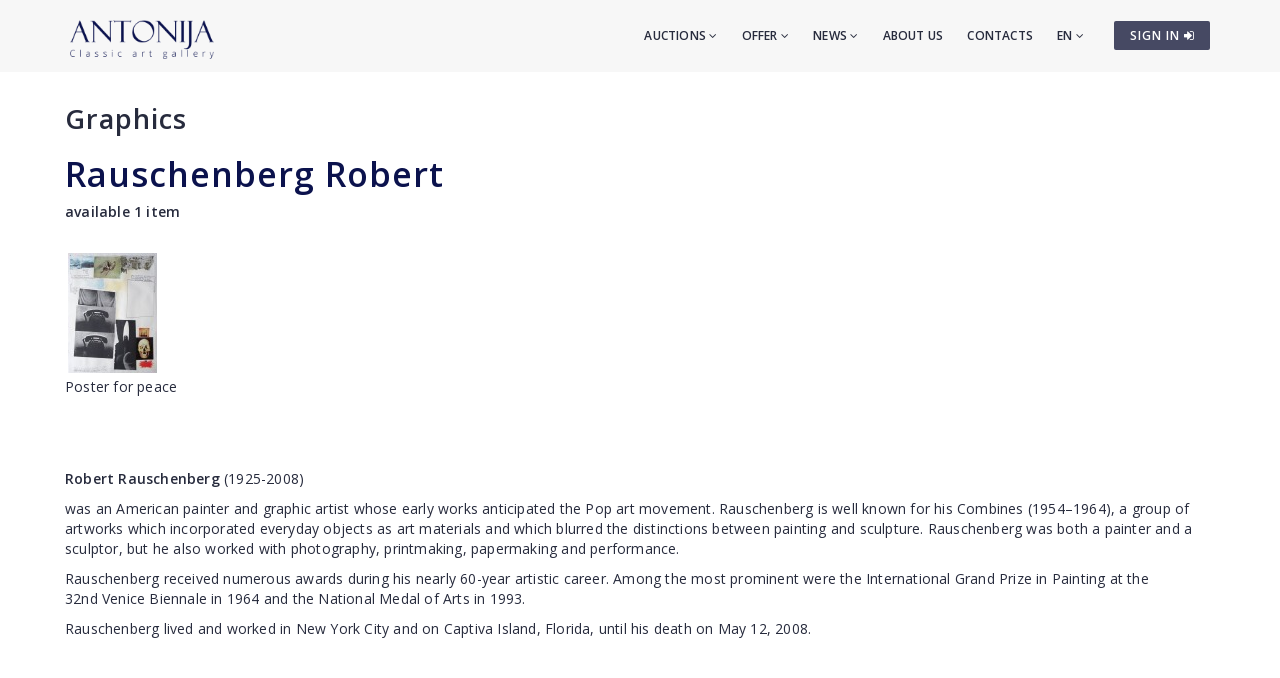

--- FILE ---
content_type: text/html; charset=utf-8
request_url: https://www.antonia.lv/en/graphics/rauschenberg-robert/
body_size: 3564
content:
<!DOCTYPE html>
<html>
<head>
    <meta charset="utf-8">
    <title>Rauschenberg  Robert - Graphics - Classic art gallery ANTONIJA</title>
<meta name="description" content="Rauschenberg  Robert - Graphics">
<meta name="keywords" content="Rauschenberg  Robert, graphics, photos, photography">

    <meta name="viewport" content="width=device-width, initial-scale=1.0"> <!-- , maximum-scale=1.0 -->
    <!--[if IE]><meta http-equiv="X-UA-Compatible" content="IE=edge,chrome=1"><![endif]-->

    <!-- Favicon -->
    <link rel="shortcut icon" type="image/x-icon" href="/favicon.ico">
    <link rel="icon" type="image/png" href="/img/favicon.png">
    <link rel="apple-touch-icon" href="/img/favicon.png">

    <!-- CSS -->
    <link href="/css/bootstrap.min.css" rel="stylesheet" type="text/css">
    <link href="/css/a3v3.min.css" rel="stylesheet" type="text/css">
    <link href="/css/style.min.css" rel="stylesheet" type="text/css">
    <link href="/css/liveauction.min.css" rel="stylesheet" type="text/css">
    <link href="/css/font-awesome.min.css" rel="stylesheet" type="text/css">
    <link href="/css/plugin/animate.min.css" rel="stylesheet" type="text/css">

</head>
<body>

    <!-- Site Wraper -->
    <div class="wrapper">

        <!-- Header -->
        <header id="header" class="header header-light">
            <div class="container header-inner">

                <!-- Logo -->
                <div class="logo">
                    <a href="/">
                        <img class="logo-light" src="/img/logo-white-en.png" alt="Classic art gallery ANTONIJA">
                        <img class="logo-dark" src="/img/logo-black-en.png" alt="Classic art gallery ANTONIJA">
                    </a>
                </div>
                <!-- End Logo -->

                <!-- Rightside Icons -->
                <div class="side-menu-btn">
                    <ul>
                        
                        <li>
                            <a href="https://www.antonia.lv/en/my-account/" title="SIGN IN / CREATE AN ACCOUNT" class="btn btn-md btn-color-a" style="margin-top:21px;padding:6px 9px 6px 16px;font-size:12px;color:#FFF!important">
                                SIGN IN <i class="fa fa-sign-in"></i>
                            </a>
                        </li>
                        
                    </ul>
                </div>
                <!-- End Rightside Icons -->

                <!-- Mobile Navbar Icon -->
                <div class="nav-mobile nav-bar-icon">
                    <span></span>
                </div>
                <!-- End Mobile Navbar Icon -->

                <!-- Navbar Navigation -->
                
<div class="nav-menu">
    <ul class="nav-menu-inner">
        <li>
            <a class="menu-has-sub" href="/en/auction/">Auctions <i class="fa fa-angle-down"></i></a>
            <ul class="sub-dropdown dropdown">
                <li><a href="/en/auction/143/">143. Auction</a></li><li><a href="/en/auction/142/">142. Auction</a></li><li><a href="/en/auction/141/">141. Auction</a></li>
                <li><a href="/en/auction/">All auctions</a></li>
                <li><hr class="dark" /></li>
                <li><a href="/en/auction-records/">Auction record prices</a></li>
                <li><hr class="dark" /></li>
                <li><a href="/en/offer-artwork/">Sell an artwork</a></li>
            </ul>
        </li>
        <li>
            <a class="menu-has-sub" href="/en/offer/">Offer <i class="fa fa-angle-down"></i></a>
            <ul class="sub-dropdown dropdown">
                <li><a href="/en/artwork/">Artwork</a></li>
                <li><a href="/en/graphics/">Graphics</a></li>
                <li><a href="/en/porcelain/">Porcelain</a></li>
                <li><a href="/en/antiques/">Antiques</a></li>
                <li><a href="/en/design/">Design</a></li>
                <li><a href="/en/printed/">Printworks</a></li>
                <li><hr class="dark" /></li>
                <li><a href="/en/artist-catalog/">Artists</a></li>
                <li><a href="/en/themes/">Themes</a></li>
                <li><a href="/en/gift-ideas/">Exclusive gifts</a></li>
                <li><a href="/en/artwork-under-299-eur/">Artworks for 30-300&euro;</a></li>
                <li><hr class="dark" /></li>
                <li><a href="/en/offer-artwork/">Sell an artwork</a></li>
            </ul>
        </li>
        <li>
            <a class="menu-has-sub" href="/en/news/">News <i class="fa fa-angle-down"></i></a>
            <ul class="sub-dropdown dropdown">
                <li><a href="/en/news/">News</a></li>
                <li><a href="/en/exhibitions/">Exhibitions</a></li>
                <li><a href="/en/news/updates/">Additions</a></li>
            </ul>
        </li>
        <li><a href="/en/about-us/">About us</a></li>
        <li><a href="/en/contacts/">Contacts</a></li>

        <li>
            <a class="menu-has-sub" href="/en/graphics/rauschenberg-robert/">EN <i class="fa fa-angle-down"></i></a>
            <ul class="sub-dropdown dropdown dropdown-lngsw">
            <li><a href="/lv/grafika/rauschenberg-robert/" title="Latviski">LV</a></li> <li><a href="/ru/grafika/rauschenberg-robert/" title="По-русски">RU</a></li> 
            </ul>
        </li>
    </ul>
</div>

                <!-- End Navbar Navigation -->

            </div>
        </header>
        <!-- End Header -->

        <!-- CONTENT -->
        
            <div class="clearfix"></div>
            <div class="spacer-90"></div>
            <div class="container">
            <h2><a href="/en/graphics/">Graphics</a>
</h2>
  <h1>Rauschenberg  Robert</h1>
  <b>available 1 item</b>
  <div class="maksl-list-imgs mtb-30"><div><a href="/en/graphics/rauschenberg-robert/poster-for-peace-10319/"><img src="//antonia.lv/images/katalogs/1644493351-poster-for-peace_181_t.jpg" alt="Poster for peace"><br>Poster for peace</a></div></div><p><strong>Robert Rauschenberg</strong> (1925-2008)</p>
<p>was an American painter and graphic artist whose early works anticipated the&nbsp;Pop art&nbsp;movement. Rauschenberg is well known for his&nbsp;Combines&nbsp;(1954&ndash;1964), a group of artworks which incorporated everyday objects as art materials and which blurred the distinctions between painting and sculpture. Rauschenberg was both a painter and a sculptor, but he also worked with&nbsp;photography,&nbsp;printmaking,&nbsp;papermaking&nbsp;and performance.</p>
<p>Rauschenberg received numerous awards during his nearly 60-year artistic career. Among the most prominent were the International Grand Prize in Painting at the 32nd&nbsp;Venice Biennale&nbsp;in 1964 and the&nbsp;National Medal of Arts&nbsp;in 1993.</p>
<p>Rauschenberg lived and worked in New York City and on&nbsp;Captiva Island, Florida, until his death on May 12, 2008.</p><div class="clearfix spacer-90"></div>
            </div>
            <div class="clearfix"></div>
            <div class="spacer-30"></div>
            
        <div class="clearfix"></div>
        <!-- END CONTENT -->

        <!-- FOOTER -->
        <footer class="footer pt-80">
            <div class="container">
                <div class="row">
                    <!-- Logo -->
                    <div class="col-md-3 mb-45">
                        <a class="footer-logo" href="/">
                            <img src="/img/logo-black.png" alt="Classic art gallery ANTONIJA"></a>
                    </div>
                    <!-- Logo -->

                    <!-- About -->
                    <div class="col-md-9 mb-45">
                        <p class="mb-xs-0">Classic Art Gallery “ANTONIJA” has been active since 1991. Gallery mainly specializes in modern and contemporary art and also exhibiting emerging artists.
                   The gallery buys and sells paintings of ancient and modern masters, and also organizes auctions.</p>
                        <p><a class="btn-link-a" href="/en/about-us/">More about gallery</a></p>
                    </div>
                    <!-- End About -->

                </div>
                <!--Footer Info -->
                <div class="row footer-info mb-60">
                
<div class="col-md-4 col-sm-6 mb-30">
    <ul class="link">
        <li><a href="/en/">Home</a></li>
        <li><hr /></li>
        <li><a href="/en/auction/">Auctions</a></li>
        <li><hr /></li>
        <li><a href="/en/artwork/">Artwork</a></li>
        <li><a href="/en/graphics/">Graphics</a></li>
        <li><a href="/en/porcelain/">Porcelain</a></li>
        <li><a href="/en/antiques/">Antiques</a></li>
        <li><a href="/en/design/">Design</a></li>
        <li><a href="/en/printed/">Printworks</a></li>
        <li><hr /></li>
        <li><a href="/en/artist-catalog/">Artists</a></li>
        <li><a href="/en/themes/">Themes</a></li>
        <li><a href="/en/gift-ideas/">Exclusive gifts</a></li>
        <li><a href="/en/artwork-under-299-eur/">Artworks for 30-300&euro;</a></li>
        <li><hr /></li>
        <li><a href="/en/offer-artwork/">Sell an artwork</a></li>
    </ul>
</div>
<div class="col-md-4 col-sm-6 mb-60">
    <ul class="link">
        <li><a href="/en/news/">News</a></li>
        <li><a href="/en/exhibitions/">Exhibitions</a></li>
        <li><a href="/en/news/updates/">Additions</a></li>
        <li><hr /></li>
        <li><a href="/en/about-us/">About us</a></li>
        <li><a href="/en/our-friends/">Our friends</a></li>
        <li><a href="/en/contacts/">Contacts</a></li>
        <li><hr /></li>  
        <li><a href="https://www.antonia.lv/en/my-account/">Sign in</a></li>
        <li><a href="https://www.antonia.lv/en/my-account/create-account/">Register</a></li>
        <li><a href="https://www.antonia.lv/en/my-account/retrieve-password/">Forgot password?</a></li>
        
    </ul>
</div>

                    <div class="col-md-4 col-sm-12">
                        <h4>Contact information</h4>
                        <p><b>Classic art gallery "Antonija"</b><br>SIA "Klasiskās Mākslas Galerija"</p>
<p><a href="https://goo.gl/maps/hsixYBwv7tw" target="_blank">Brivibas street 142, Riga<br>LV-1012, Latvia</a></p>
<ul class="link-small">
    <li><p class="pt-5"></p></li>
    <li><a href="mailto:galerija@antonia.lv"><i class="fa fa-envelope-o left"></i>galerija@antonia.lv</a></li>
    <li><a href="mailto:gallery.antonia@gmail.com"><i class="fa fa-envelope-o left"></i>gallery.antonia@gmail.com</a></li>
    <li><p class="pt-5"></p></li>
    <li><a href="tel:+37167338927"><i class="fa fa-phone left"></i>+371 67338927</a></li>
    <li><a href="tel:+37129210081"><i class="fa fa-phone left"></i>+371 29210081</a></li>
</ul>
<br>
<h6>Open hours:</h6>
<ul class="link-small">
    <li>Monday - friday: 10:00 - 18:00</li>
    <li>Saturday: 11:00 - 16:00</li>
    <li>Sunday: closed</li>
</ul>
<div class="clearfix mb-30"></div>
<ul class="social">
    <li><a target="_blank" title="Antonija @ Twitter" href="https://www.twitter.com/"><i class="fa fa-twitter"></i></a></li>
    <li><a target="_blank" title="Antonija @ Instagram" href="https://instagram.com/"><i class="fa fa-instagram"></i></a></li>
    <li><a target="_blank" title="Antonija @ Facebook" href="https://www.facebook.com/"><i class="fa fa-facebook"></i></a></li>
    <li><a target="_blank" title="Antonija @ Google+" href="https://plus.google.com/"><i class="fa fa-google-plus"></i></a></li>
    <li><a target="_blank" title="Antonija @ Draugiem.lv" href="https://www.draugiem.lv/"><img src="/img/draugiem.svg" class="ftr-draugiem-svg"></a></li>
</ul>
<br>
<p><a href="https://www.antonia.lv/card/"><img src="/images/visacard.jpg" border="0" alt="VISA"> <img src="/images/mastercard.jpg" alt="MASTERCARD"></a></p>
                    </div>
                </div>

                <!-- End Footer Info -->
            </div>

            <hr />

            <!-- Copyright -->
            <section class="copyright ptb-30">
                <div class="container">
                    <p><img class="ftr-counter-img" src="/count/index.php?x=1769075827" alt="Counter"></p>
                    <p>&copy; Classic art gallery ANTONIJA</p>
                </div>
            </section>
            <!-- End Copyright -->

        </footer>
        <!-- END FOOTER -->

        <!-- Scroll Top -->
        <a class="scroll-top">
            <i class="fa fa-angle-up"></i>
        </a>
        <!-- End Scroll Top -->

    </div>
    <!-- Site Wraper End -->

    <!-- JS -->
    <script src="/js/jquery-1.11.2.min.js" type="text/javascript"></script>
    <script src="/js/js.cookie.js" type="text/javascript"></script>
    <script src="/js/common.js" type="text/javascript"></script>
    <script src="/js/plugin/jquery.easing.js" type="text/javascript"></script>
    <script src="/js/bootstrap.min.js" type="text/javascript"></script>
    <script src="/js/plugin/jquery.flexslider.js" type="text/javascript"></script>
    <script src="/js/plugin/jquery.fitvids.js" type="text/javascript"></script>
    <script src="/js/plugin/jquery.viewportchecker.js" type="text/javascript"></script>
    <script src="/js/plugin/jquery.stellar.min.js" type="text/javascript"></script>
    <script src="/js/plugin/wow.min.js" type="text/javascript"></script>
    <script src="/js/plugin/jquery.colorbox-min.js" type="text/javascript"></script>
    <script src="/js/plugin/owl.carousel.min.js" type="text/javascript"></script>
    <script src="/js/plugin/isotope.pkgd.min.js" type="text/javascript"></script>
    <script src="/js/plugin/masonry.pkgd.min.js" type="text/javascript"></script>
    <script src="/js/plugin/imagesloaded.pkgd.min.js" type="text/javascript"></script>
    <script src="/js/plugin/sidebar-menu.js" type="text/javascript"></script>
    <script src="/js/plugin/jquery.fs.tipper.min.js" type="text/javascript"></script>
    <script src="/js/plugin/mediaelement-and-player.min.js"></script>
    <script src="/js/theme.min.js" type="text/javascript"></script>
    <script src="/js/navigation.min.js" type="text/javascript"></script>

<script type="text/javascript">
var gaJsHost = (("https:" == document.location.protocol) ? "https://ssl." : "http://www.");
document.write(unescape("%3Cscript src='" + gaJsHost + "google-analytics.com/ga.js' type='text/javascript'%3E%3C/script%3E"));
</script>
<script type="text/javascript">
try {
var pageTracker = _gat._getTracker("UA-3396829-17");
pageTracker._trackPageview();
} catch(err) {}</script>

<p id="is-small-screen"></p>
</body>
</html>

--- FILE ---
content_type: application/javascript
request_url: https://www.antonia.lv/js/plugin/jquery.flexslider.js
body_size: 11128
content:
/*
 * jQuery FlexSlider v2.2.2
 * Copyright 2012 WooThemes
 * Contributing Author: Tyler Smith
 */
;
(function ($) {

    //FlexSlider: Object Instance
    $.flexslider = function (el, options) {
        var slider = $(el);

        // making variables public
        slider.vars = $.extend({}, $.flexslider.defaults, options);

        var namespace = slider.vars.namespace,
            msGesture = window.navigator && window.navigator.msPointerEnabled && window.MSGesture,
            touch = (("ontouchstart" in window) || msGesture || window.DocumentTouch && document instanceof DocumentTouch) && slider.vars.touch,
            // depricating this idea, as devices are being released with both of these events
            //eventType = (touch) ? "touchend" : "click",
            eventType = "click touchend MSPointerUp",
            watchedEvent = "",
            watchedEventClearTimer,
            vertical = slider.vars.direction === "vertical",
            reverse = slider.vars.reverse,
            carousel = (slider.vars.itemWidth > 0),
            fade = slider.vars.animation === "fade",
            asNav = slider.vars.asNavFor !== "",
            methods = {},
            focused = true;

        // Store a reference to the slider object
        $.data(el, "flexslider", slider);

        // Private slider methods
        methods = {
            init: function () {
                slider.animating = false;
                // Get current slide and make sure it is a number
                slider.currentSlide = parseInt((slider.vars.startAt ? slider.vars.startAt : 0), 10);
                if (isNaN(slider.currentSlide)) slider.currentSlide = 0;
                slider.animatingTo = slider.currentSlide;
                slider.atEnd = (slider.currentSlide === 0 || slider.currentSlide === slider.last);
                slider.containerSelector = slider.vars.selector.substr(0, slider.vars.selector.search(' '));
                slider.slides = $(slider.vars.selector, slider);
                slider.container = $(slider.containerSelector, slider);
                slider.count = slider.slides.length;
                // SYNC:
                slider.syncExists = $(slider.vars.sync).length > 0;
                // SLIDE:
                if (slider.vars.animation === "slide") slider.vars.animation = "swing";
                slider.prop = (vertical) ? "top" : "marginLeft";
                slider.args = {};
                // SLIDESHOW:
                slider.manualPause = false;
                slider.stopped = false;
                //PAUSE WHEN INVISIBLE
                slider.started = false;
                slider.startTimeout = null;
                // TOUCH/USECSS:
                slider.transitions = !slider.vars.video && !fade && slider.vars.useCSS && (function () {
                    var obj = document.createElement('div'),
                        props = ['perspectiveProperty', 'WebkitPerspective', 'MozPerspective', 'OPerspective', 'msPerspective'];
                    for (var i in props) {
                        if (obj.style[props[i]] !== undefined) {
                            slider.pfx = props[i].replace('Perspective', '').toLowerCase();
                            slider.prop = "-" + slider.pfx + "-transform";
                            return true;
                        }
                    }
                    return false;
                }());
                // CONTROLSCONTAINER:
                if (slider.vars.controlsContainer !== "") slider.controlsContainer = $(slider.vars.controlsContainer).length > 0 && $(slider.vars.controlsContainer);
                // MANUAL:
                if (slider.vars.manualControls !== "") slider.manualControls = $(slider.vars.manualControls).length > 0 && $(slider.vars.manualControls);

                // RANDOMIZE:
                if (slider.vars.randomize) {
                    slider.slides.sort(function () { return (Math.round(Math.random()) - 0.5); });
                    slider.container.empty().append(slider.slides);
                }

                slider.doMath();

                // INIT
                slider.setup("init");

                // CONTROLNAV:
                if (slider.vars.controlNav) methods.controlNav.setup();

                // DIRECTIONNAV:
                if (slider.vars.directionNav) methods.directionNav.setup();

                // KEYBOARD:
                if (slider.vars.keyboard && ($(slider.containerSelector).length === 1 || slider.vars.multipleKeyboard)) {
                    $(document).bind('keyup', function (event) {
                        var keycode = event.keyCode;
                        if (!slider.animating && (keycode === 39 || keycode === 37)) {
                            var target = (keycode === 39) ? slider.getTarget('next') :
                                         (keycode === 37) ? slider.getTarget('prev') : false;
                            slider.flexAnimate(target, slider.vars.pauseOnAction);
                        }
                    });
                }
                // MOUSEWHEEL:
                if (slider.vars.mousewheel) {
                    slider.bind('mousewheel', function (event, delta, deltaX, deltaY) {
                        event.preventDefault();
                        var target = (delta < 0) ? slider.getTarget('next') : slider.getTarget('prev');
                        slider.flexAnimate(target, slider.vars.pauseOnAction);
                    });
                }

                // PAUSEPLAY
                if (slider.vars.pausePlay) methods.pausePlay.setup();

                //PAUSE WHEN INVISIBLE
                if (slider.vars.slideshow && slider.vars.pauseInvisible) methods.pauseInvisible.init();

                // SLIDSESHOW
                if (slider.vars.slideshow) {
                    if (slider.vars.pauseOnHover) {
                        slider.hover(function () {
                            if (!slider.manualPlay && !slider.manualPause) slider.pause();
                        }, function () {
                            if (!slider.manualPause && !slider.manualPlay && !slider.stopped) slider.play();
                        });
                    }
                    // initialize animation
                    //If we're visible, or we don't use PageVisibility API
                    if (!slider.vars.pauseInvisible || !methods.pauseInvisible.isHidden()) {
                        (slider.vars.initDelay > 0) ? slider.startTimeout = setTimeout(slider.play, slider.vars.initDelay) : slider.play();
                    }
                }

                // ASNAV:
                if (asNav) methods.asNav.setup();

                // TOUCH
                if (touch && slider.vars.touch) methods.touch();

                // FADE&&SMOOTHHEIGHT || SLIDE:
                if (!fade || (fade && slider.vars.smoothHeight)) $(window).bind("resize orientationchange focus", methods.resize);

                slider.find("img").attr("draggable", "false");

                // API: start() Callback
                setTimeout(function () {
                    slider.vars.start(slider);
                }, 200);
            },
            asNav: {
                setup: function () {
                    slider.asNav = true;
                    slider.animatingTo = Math.floor(slider.currentSlide / slider.move);
                    slider.currentItem = slider.currentSlide;
                    slider.slides.removeClass(namespace + "active-slide").eq(slider.currentItem).addClass(namespace + "active-slide");
                    if (!msGesture) {
                        slider.slides.on(eventType, function (e) {
                            e.preventDefault();
                            var $slide = $(this),
                                target = $slide.index();
                            var posFromLeft = $slide.offset().left - $(slider).scrollLeft(); // Find position of slide relative to left of slider container
                            if (posFromLeft <= 0 && $slide.hasClass(namespace + 'active-slide')) {
                                slider.flexAnimate(slider.getTarget("prev"), true);
                            } else if (!$(slider.vars.asNavFor).data('flexslider').animating && !$slide.hasClass(namespace + "active-slide")) {
                                slider.direction = (slider.currentItem < target) ? "next" : "prev";
                                slider.flexAnimate(target, slider.vars.pauseOnAction, false, true, true);
                            }
                        });
                    } else {
                        el._slider = slider;
                        slider.slides.each(function () {
                            var that = this;
                            that._gesture = new MSGesture();
                            that._gesture.target = that;
                            that.addEventListener("MSPointerDown", function (e) {
                                e.preventDefault();
                                if (e.currentTarget._gesture)
                                    e.currentTarget._gesture.addPointer(e.pointerId);
                            }, false);
                            that.addEventListener("MSGestureTap", function (e) {
                                e.preventDefault();
                                var $slide = $(this),
                                    target = $slide.index();
                                if (!$(slider.vars.asNavFor).data('flexslider').animating && !$slide.hasClass('active')) {
                                    slider.direction = (slider.currentItem < target) ? "next" : "prev";
                                    slider.flexAnimate(target, slider.vars.pauseOnAction, false, true, true);
                                }
                            });
                        });
                    }
                }
            },
            controlNav: {
                setup: function () {
                    if (!slider.manualControls) {
                        methods.controlNav.setupPaging();
                    } else { // MANUALCONTROLS:
                        methods.controlNav.setupManual();
                    }
                },
                setupPaging: function () {
                    var type = (slider.vars.controlNav === "thumbnails") ? 'control-thumbs' : 'control-paging',
                        j = 1,
                        item,
                        slide;

                    slider.controlNavScaffold = $('<ol class="' + namespace + 'control-nav ' + namespace + type + '"></ol>');

                    if (slider.pagingCount > 1) {
                        for (var i = 0; i < slider.pagingCount; i++) {
                            slide = slider.slides.eq(i);
                            item = (slider.vars.controlNav === "thumbnails") ? '<img src="' + slide.attr('data-thumb') + '"/>' : '<a>' + j + '</a>';
                            if ('thumbnails' === slider.vars.controlNav && true === slider.vars.thumbCaptions) {
                                var captn = slide.attr('data-thumbcaption');
                                if ('' != captn && undefined != captn) item += '<span class="' + namespace + 'caption">' + captn + '</span>';
                            }
                            slider.controlNavScaffold.append('<li>' + item + '</li>');
                            j++;
                        }
                    }

                    // CONTROLSCONTAINER:
                    (slider.controlsContainer) ? $(slider.controlsContainer).append(slider.controlNavScaffold) : slider.append(slider.controlNavScaffold);
                    methods.controlNav.set();

                    methods.controlNav.active();

                    slider.controlNavScaffold.delegate('a, img', eventType, function (event) {
                        event.preventDefault();

                        if (watchedEvent === "" || watchedEvent === event.type) {
                            var $this = $(this),
                                target = slider.controlNav.index($this);

                            if (!$this.hasClass(namespace + 'active')) {
                                slider.direction = (target > slider.currentSlide) ? "next" : "prev";
                                slider.flexAnimate(target, slider.vars.pauseOnAction);
                            }
                        }

                        // setup flags to prevent event duplication
                        if (watchedEvent === "") {
                            watchedEvent = event.type;
                        }
                        methods.setToClearWatchedEvent();

                    });
                },
                setupManual: function () {
                    slider.controlNav = slider.manualControls;
                    methods.controlNav.active();

                    slider.controlNav.bind(eventType, function (event) {
                        event.preventDefault();

                        if (watchedEvent === "" || watchedEvent === event.type) {
                            var $this = $(this),
                                target = slider.controlNav.index($this);

                            if (!$this.hasClass(namespace + 'active')) {
                                (target > slider.currentSlide) ? slider.direction = "next" : slider.direction = "prev";
                                slider.flexAnimate(target, slider.vars.pauseOnAction);
                            }
                        }

                        // setup flags to prevent event duplication
                        if (watchedEvent === "") {
                            watchedEvent = event.type;
                        }
                        methods.setToClearWatchedEvent();
                    });
                },
                set: function () {
                    var selector = (slider.vars.controlNav === "thumbnails") ? 'img' : 'a';
                    slider.controlNav = $('.' + namespace + 'control-nav li ' + selector, (slider.controlsContainer) ? slider.controlsContainer : slider);
                },
                active: function () {
                    slider.controlNav.removeClass(namespace + "active").eq(slider.animatingTo).addClass(namespace + "active");
                },
                update: function (action, pos) {
                    if (slider.pagingCount > 1 && action === "add") {
                        slider.controlNavScaffold.append($('<li><a>' + slider.count + '</a></li>'));
                    } else if (slider.pagingCount === 1) {
                        slider.controlNavScaffold.find('li').remove();
                    } else {
                        slider.controlNav.eq(pos).closest('li').remove();
                    }
                    methods.controlNav.set();
                    (slider.pagingCount > 1 && slider.pagingCount !== slider.controlNav.length) ? slider.update(pos, action) : methods.controlNav.active();
                }
            },
            directionNav: {
                setup: function () {
                    var directionNavScaffold = $('<ul class="' + namespace + 'direction-nav"><li><a class="' + namespace + 'prev" href="#">' + slider.vars.prevText + '</a></li><li><a class="' + namespace + 'next" href="#">' + slider.vars.nextText + '</a></li></ul>');

                    // CONTROLSCONTAINER:
                    if (slider.controlsContainer) {
                        $(slider.controlsContainer).append(directionNavScaffold);
                        slider.directionNav = $('.' + namespace + 'direction-nav li a', slider.controlsContainer);
                    } else {
                        slider.append(directionNavScaffold);
                        slider.directionNav = $('.' + namespace + 'direction-nav li a', slider);
                    }

                    methods.directionNav.update();

                    slider.directionNav.bind(eventType, function (event) {
                        event.preventDefault();
                        var target;

                        if (watchedEvent === "" || watchedEvent === event.type) {
                            target = ($(this).hasClass(namespace + 'next')) ? slider.getTarget('next') : slider.getTarget('prev');
                            slider.flexAnimate(target, slider.vars.pauseOnAction);
                        }

                        // setup flags to prevent event duplication
                        if (watchedEvent === "") {
                            watchedEvent = event.type;
                        }
                        methods.setToClearWatchedEvent();
                    });
                },
                update: function () {
                    var disabledClass = namespace + 'disabled';
                    if (slider.pagingCount === 1) {
                        slider.directionNav.addClass(disabledClass).attr('tabindex', '-1');
                    } else if (!slider.vars.animationLoop) {
                        if (slider.animatingTo === 0) {
                            slider.directionNav.removeClass(disabledClass).filter('.' + namespace + "prev").addClass(disabledClass).attr('tabindex', '-1');
                        } else if (slider.animatingTo === slider.last) {
                            slider.directionNav.removeClass(disabledClass).filter('.' + namespace + "next").addClass(disabledClass).attr('tabindex', '-1');
                        } else {
                            slider.directionNav.removeClass(disabledClass).removeAttr('tabindex');
                        }
                    } else {
                        slider.directionNav.removeClass(disabledClass).removeAttr('tabindex');
                    }
                }
            },
            pausePlay: {
                setup: function () {
                    var pausePlayScaffold = $('<div class="' + namespace + 'pauseplay"><a></a></div>');

                    // CONTROLSCONTAINER:
                    if (slider.controlsContainer) {
                        slider.controlsContainer.append(pausePlayScaffold);
                        slider.pausePlay = $('.' + namespace + 'pauseplay a', slider.controlsContainer);
                    } else {
                        slider.append(pausePlayScaffold);
                        slider.pausePlay = $('.' + namespace + 'pauseplay a', slider);
                    }

                    methods.pausePlay.update((slider.vars.slideshow) ? namespace + 'pause' : namespace + 'play');

                    slider.pausePlay.bind(eventType, function (event) {
                        event.preventDefault();

                        if (watchedEvent === "" || watchedEvent === event.type) {
                            if ($(this).hasClass(namespace + 'pause')) {
                                slider.manualPause = true;
                                slider.manualPlay = false;
                                slider.pause();
                            } else {
                                slider.manualPause = false;
                                slider.manualPlay = true;
                                slider.play();
                            }
                        }

                        // setup flags to prevent event duplication
                        if (watchedEvent === "") {
                            watchedEvent = event.type;
                        }
                        methods.setToClearWatchedEvent();
                    });
                },
                update: function (state) {
                    (state === "play") ? slider.pausePlay.removeClass(namespace + 'pause').addClass(namespace + 'play').html(slider.vars.playText) : slider.pausePlay.removeClass(namespace + 'play').addClass(namespace + 'pause').html(slider.vars.pauseText);
                }
            },
            touch: function () {
                var startX,
                  startY,
                  offset,
                  cwidth,
                  dx,
                  startT,
                  scrolling = false,
                  localX = 0,
                  localY = 0,
                  accDx = 0;

                if (!msGesture) {
                    el.addEventListener('touchstart', onTouchStart, false);

                    function onTouchStart(e) {
                        if (slider.animating) {
                            e.preventDefault();
                        } else if ((window.navigator.msPointerEnabled) || e.touches.length === 1) {
                            slider.pause();
                            // CAROUSEL:
                            cwidth = (vertical) ? slider.h : slider.w;
                            startT = Number(new Date());
                            // CAROUSEL:

                            // Local vars for X and Y points.
                            localX = e.touches[0].pageX;
                            localY = e.touches[0].pageY;

                            offset = (carousel && reverse && slider.animatingTo === slider.last) ? 0 :
                                     (carousel && reverse) ? slider.limit - (((slider.itemW + slider.vars.itemMargin) * slider.move) * slider.animatingTo) :
                                     (carousel && slider.currentSlide === slider.last) ? slider.limit :
                                     (carousel) ? ((slider.itemW + slider.vars.itemMargin) * slider.move) * slider.currentSlide :
                                     (reverse) ? (slider.last - slider.currentSlide + slider.cloneOffset) * cwidth : (slider.currentSlide + slider.cloneOffset) * cwidth;
                            startX = (vertical) ? localY : localX;
                            startY = (vertical) ? localX : localY;

                            el.addEventListener('touchmove', onTouchMove, false);
                            el.addEventListener('touchend', onTouchEnd, false);
                        }
                    }

                    function onTouchMove(e) {
                        // Local vars for X and Y points.

                        localX = e.touches[0].pageX;
                        localY = e.touches[0].pageY;

                        dx = (vertical) ? startX - localY : startX - localX;
                        scrolling = (vertical) ? (Math.abs(dx) < Math.abs(localX - startY)) : (Math.abs(dx) < Math.abs(localY - startY));

                        var fxms = 500;

                        if (!scrolling || Number(new Date()) - startT > fxms) {
                            e.preventDefault();
                            if (!fade && slider.transitions) {
                                if (!slider.vars.animationLoop) {
                                    dx = dx / ((slider.currentSlide === 0 && dx < 0 || slider.currentSlide === slider.last && dx > 0) ? (Math.abs(dx) / cwidth + 2) : 1);
                                }
                                slider.setProps(offset + dx, "setTouch");
                            }
                        }
                    }

                    function onTouchEnd(e) {
                        // finish the touch by undoing the touch session
                        el.removeEventListener('touchmove', onTouchMove, false);

                        if (slider.animatingTo === slider.currentSlide && !scrolling && !(dx === null)) {
                            var updateDx = (reverse) ? -dx : dx,
                                target = (updateDx > 0) ? slider.getTarget('next') : slider.getTarget('prev');

                            if (slider.canAdvance(target) && (Number(new Date()) - startT < 550 && Math.abs(updateDx) > 50 || Math.abs(updateDx) > cwidth / 2)) {
                                slider.flexAnimate(target, slider.vars.pauseOnAction);
                            } else {
                                if (!fade) slider.flexAnimate(slider.currentSlide, slider.vars.pauseOnAction, true);
                            }
                        }
                        el.removeEventListener('touchend', onTouchEnd, false);

                        startX = null;
                        startY = null;
                        dx = null;
                        offset = null;
                    }
                } else {
                    el.style.msTouchAction = "none";
                    el._gesture = new MSGesture();
                    el._gesture.target = el;
                    el.addEventListener("MSPointerDown", onMSPointerDown, false);
                    el._slider = slider;
                    el.addEventListener("MSGestureChange", onMSGestureChange, false);
                    el.addEventListener("MSGestureEnd", onMSGestureEnd, false);

                    function onMSPointerDown(e) {
                        e.stopPropagation();
                        if (slider.animating) {
                            e.preventDefault();
                        } else {
                            slider.pause();
                            el._gesture.addPointer(e.pointerId);
                            accDx = 0;
                            cwidth = (vertical) ? slider.h : slider.w;
                            startT = Number(new Date());
                            // CAROUSEL:

                            offset = (carousel && reverse && slider.animatingTo === slider.last) ? 0 :
                                (carousel && reverse) ? slider.limit - (((slider.itemW + slider.vars.itemMargin) * slider.move) * slider.animatingTo) :
                                    (carousel && slider.currentSlide === slider.last) ? slider.limit :
                                        (carousel) ? ((slider.itemW + slider.vars.itemMargin) * slider.move) * slider.currentSlide :
                                            (reverse) ? (slider.last - slider.currentSlide + slider.cloneOffset) * cwidth : (slider.currentSlide + slider.cloneOffset) * cwidth;
                        }
                    }

                    function onMSGestureChange(e) {
                        e.stopPropagation();
                        var slider = e.target._slider;
                        if (!slider) {
                            return;
                        }
                        var transX = -e.translationX,
                            transY = -e.translationY;

                        //Accumulate translations.
                        accDx = accDx + ((vertical) ? transY : transX);
                        dx = accDx;
                        scrolling = (vertical) ? (Math.abs(accDx) < Math.abs(-transX)) : (Math.abs(accDx) < Math.abs(-transY));

                        if (e.detail === e.MSGESTURE_FLAG_INERTIA) {
                            setImmediate(function () {
                                el._gesture.stop();
                            });

                            return;
                        }

                        if (!scrolling || Number(new Date()) - startT > 500) {
                            e.preventDefault();
                            if (!fade && slider.transitions) {
                                if (!slider.vars.animationLoop) {
                                    dx = accDx / ((slider.currentSlide === 0 && accDx < 0 || slider.currentSlide === slider.last && accDx > 0) ? (Math.abs(accDx) / cwidth + 2) : 1);
                                }
                                slider.setProps(offset + dx, "setTouch");
                            }
                        }
                    }

                    function onMSGestureEnd(e) {
                        e.stopPropagation();
                        var slider = e.target._slider;
                        if (!slider) {
                            return;
                        }
                        if (slider.animatingTo === slider.currentSlide && !scrolling && !(dx === null)) {
                            var updateDx = (reverse) ? -dx : dx,
                                target = (updateDx > 0) ? slider.getTarget('next') : slider.getTarget('prev');

                            if (slider.canAdvance(target) && (Number(new Date()) - startT < 550 && Math.abs(updateDx) > 50 || Math.abs(updateDx) > cwidth / 2)) {
                                slider.flexAnimate(target, slider.vars.pauseOnAction);
                            } else {
                                if (!fade) slider.flexAnimate(slider.currentSlide, slider.vars.pauseOnAction, true);
                            }
                        }

                        startX = null;
                        startY = null;
                        dx = null;
                        offset = null;
                        accDx = 0;
                    }
                }
            },
            resize: function () {
                if (!slider.animating && slider.is(':visible')) {
                    if (!carousel) slider.doMath();

                    if (fade) {
                        // SMOOTH HEIGHT:
                        methods.smoothHeight();
                    } else if (carousel) { //CAROUSEL:
                        slider.slides.width(slider.computedW);
                        slider.update(slider.pagingCount);
                        slider.setProps();
                    }
                    else if (vertical) { //VERTICAL:
                        slider.viewport.height(slider.h);
                        slider.setProps(slider.h, "setTotal");
                    } else {
                        // SMOOTH HEIGHT:
                        if (slider.vars.smoothHeight) methods.smoothHeight();
                        slider.newSlides.width(slider.computedW);
                        slider.setProps(slider.computedW, "setTotal");
                    }
                }
            },
            smoothHeight: function (dur) {
                if (!vertical || fade) {
                    var $obj = (fade) ? slider : slider.viewport;
                    (dur) ? $obj.animate({ "height": slider.slides.eq(slider.animatingTo).height() }, dur) : $obj.height(slider.slides.eq(slider.animatingTo).height());
                }
            },
            sync: function (action) {
                var $obj = $(slider.vars.sync).data("flexslider"),
                    target = slider.animatingTo;

                switch (action) {
                    case "animate": $obj.flexAnimate(target, slider.vars.pauseOnAction, false, true); break;
                    case "play": if (!$obj.playing && !$obj.asNav) { $obj.play(); } break;
                    case "pause": $obj.pause(); break;
                }
            },
            uniqueID: function ($clone) {
                $clone.find('[id]').each(function () {
                    var $this = $(this);
                    $this.attr('id', $this.attr('id') + '_clone');
                });
                return $clone;
            },
            pauseInvisible: {
                visProp: null,
                init: function () {
                    var prefixes = ['webkit', 'moz', 'ms', 'o'];

                    if ('hidden' in document) return 'hidden';
                    for (var i = 0; i < prefixes.length; i++) {
                        if ((prefixes[i] + 'Hidden') in document)
                            methods.pauseInvisible.visProp = prefixes[i] + 'Hidden';
                    }
                    if (methods.pauseInvisible.visProp) {
                        var evtname = methods.pauseInvisible.visProp.replace(/[H|h]idden/, '') + 'visibilitychange';
                        document.addEventListener(evtname, function () {
                            if (methods.pauseInvisible.isHidden()) {
                                if (slider.startTimeout) clearTimeout(slider.startTimeout); //If clock is ticking, stop timer and prevent from starting while invisible
                                else slider.pause(); //Or just pause
                            }
                            else {
                                if (slider.started) slider.play(); //Initiated before, just play
                                else (slider.vars.initDelay > 0) ? setTimeout(slider.play, slider.vars.initDelay) : slider.play(); //Didn't init before: simply init or wait for it
                            }
                        });
                    }
                },
                isHidden: function () {
                    return document[methods.pauseInvisible.visProp] || false;
                }
            },
            setToClearWatchedEvent: function () {
                clearTimeout(watchedEventClearTimer);
                watchedEventClearTimer = setTimeout(function () {
                    watchedEvent = "";
                }, 3000);
            }
        };

        // public methods
        slider.flexAnimate = function (target, pause, override, withSync, fromNav) {
            if (!slider.vars.animationLoop && target !== slider.currentSlide) {
                slider.direction = (target > slider.currentSlide) ? "next" : "prev";
            }

            if (asNav && slider.pagingCount === 1) slider.direction = (slider.currentItem < target) ? "next" : "prev";

            if (!slider.animating && (slider.canAdvance(target, fromNav) || override) && slider.is(":visible")) {
                if (asNav && withSync) {
                    var master = $(slider.vars.asNavFor).data('flexslider');
                    slider.atEnd = target === 0 || target === slider.count - 1;
                    master.flexAnimate(target, true, false, true, fromNav);
                    slider.direction = (slider.currentItem < target) ? "next" : "prev";
                    master.direction = slider.direction;

                    if (Math.ceil((target + 1) / slider.visible) - 1 !== slider.currentSlide && target !== 0) {
                        slider.currentItem = target;
                        slider.slides.removeClass(namespace + "active-slide").eq(target).addClass(namespace + "active-slide");
                        target = Math.floor(target / slider.visible);
                    } else {
                        slider.currentItem = target;
                        slider.slides.removeClass(namespace + "active-slide").eq(target).addClass(namespace + "active-slide");
                        return false;
                    }
                }

                slider.animating = true;
                slider.animatingTo = target;

                // SLIDESHOW:
                if (pause) slider.pause();

                // API: before() animation Callback
                slider.vars.before(slider);

                // SYNC:
                if (slider.syncExists && !fromNav) methods.sync("animate");

                // CONTROLNAV
                if (slider.vars.controlNav) methods.controlNav.active();

                // !CAROUSEL:
                // CANDIDATE: slide active class (for add/remove slide)
                if (!carousel) slider.slides.removeClass(namespace + 'active-slide').eq(target).addClass(namespace + 'active-slide');

                // INFINITE LOOP:
                // CANDIDATE: atEnd
                slider.atEnd = target === 0 || target === slider.last;

                // DIRECTIONNAV:
                if (slider.vars.directionNav) methods.directionNav.update();

                if (target === slider.last) {
                    // API: end() of cycle Callback
                    slider.vars.end(slider);
                    // SLIDESHOW && !INFINITE LOOP:
                    if (!slider.vars.animationLoop) slider.pause();
                }

                // SLIDE:
                if (!fade) {
                    var dimension = (vertical) ? slider.slides.filter(':first').height() : slider.computedW,
                        margin, slideString, calcNext;

                    // INFINITE LOOP / REVERSE:
                    if (carousel) {
                        //margin = (slider.vars.itemWidth > slider.w) ? slider.vars.itemMargin * 2 : slider.vars.itemMargin;
                        margin = slider.vars.itemMargin;
                        calcNext = ((slider.itemW + margin) * slider.move) * slider.animatingTo;
                        slideString = (calcNext > slider.limit && slider.visible !== 1) ? slider.limit : calcNext;
                    } else if (slider.currentSlide === 0 && target === slider.count - 1 && slider.vars.animationLoop && slider.direction !== "next") {
                        slideString = (reverse) ? (slider.count + slider.cloneOffset) * dimension : 0;
                    } else if (slider.currentSlide === slider.last && target === 0 && slider.vars.animationLoop && slider.direction !== "prev") {
                        slideString = (reverse) ? 0 : (slider.count + 1) * dimension;
                    } else {
                        slideString = (reverse) ? ((slider.count - 1) - target + slider.cloneOffset) * dimension : (target + slider.cloneOffset) * dimension;
                    }
                    slider.setProps(slideString, "", slider.vars.animationSpeed);
                    if (slider.transitions) {
                        if (!slider.vars.animationLoop || !slider.atEnd) {
                            slider.animating = false;
                            slider.currentSlide = slider.animatingTo;
                        }
                        slider.container.unbind("webkitTransitionEnd transitionend");
                        slider.container.bind("webkitTransitionEnd transitionend", function () {
                            slider.wrapup(dimension);
                        });
                    } else {
                        slider.container.animate(slider.args, slider.vars.animationSpeed, slider.vars.easing, function () {
                            slider.wrapup(dimension);
                        });
                    }
                } else { // FADE:
                    if (!touch) {
                        //slider.slides.eq(slider.currentSlide).fadeOut(slider.vars.animationSpeed, slider.vars.easing);
                        //slider.slides.eq(target).fadeIn(slider.vars.animationSpeed, slider.vars.easing, slider.wrapup);

                        slider.slides.eq(slider.currentSlide).css({ "zIndex": 1 }).animate({ "opacity": 0 }, slider.vars.animationSpeed, slider.vars.easing);
                        slider.slides.eq(target).css({ "zIndex": 2 }).animate({ "opacity": 1 }, slider.vars.animationSpeed, slider.vars.easing, slider.wrapup);

                    } else {
                        slider.slides.eq(slider.currentSlide).css({ "opacity": 0, "zIndex": 1 });
                        slider.slides.eq(target).css({ "opacity": 1, "zIndex": 2 });
                        slider.wrapup(dimension);
                    }
                }
                // SMOOTH HEIGHT:
                if (slider.vars.smoothHeight) methods.smoothHeight(slider.vars.animationSpeed);
            }
        };
        slider.wrapup = function (dimension) {
            // SLIDE:
            if (!fade && !carousel) {
                if (slider.currentSlide === 0 && slider.animatingTo === slider.last && slider.vars.animationLoop) {
                    slider.setProps(dimension, "jumpEnd");
                } else if (slider.currentSlide === slider.last && slider.animatingTo === 0 && slider.vars.animationLoop) {
                    slider.setProps(dimension, "jumpStart");
                }
            }
            slider.animating = false;
            slider.currentSlide = slider.animatingTo;
            // API: after() animation Callback
            slider.vars.after(slider);
        };

        // SLIDESHOW:
        slider.animateSlides = function () {
            if (!slider.animating && focused) slider.flexAnimate(slider.getTarget("next"));
        };
        // SLIDESHOW:
        slider.pause = function () {
            clearInterval(slider.animatedSlides);
            slider.animatedSlides = null;
            slider.playing = false;
            // PAUSEPLAY:
            if (slider.vars.pausePlay) methods.pausePlay.update("play");
            // SYNC:
            if (slider.syncExists) methods.sync("pause");
        };
        // SLIDESHOW:
        slider.play = function () {
            if (slider.playing) clearInterval(slider.animatedSlides);
            slider.animatedSlides = slider.animatedSlides || setInterval(slider.animateSlides, slider.vars.slideshowSpeed);
            slider.started = slider.playing = true;
            // PAUSEPLAY:
            if (slider.vars.pausePlay) methods.pausePlay.update("pause");
            // SYNC:
            if (slider.syncExists) methods.sync("play");
        };
        // STOP:
        slider.stop = function () {
            slider.pause();
            slider.stopped = true;
        };
        slider.canAdvance = function (target, fromNav) {
            // ASNAV:
            var last = (asNav) ? slider.pagingCount - 1 : slider.last;
            return (fromNav) ? true :
                   (asNav && slider.currentItem === slider.count - 1 && target === 0 && slider.direction === "prev") ? true :
                   (asNav && slider.currentItem === 0 && target === slider.pagingCount - 1 && slider.direction !== "next") ? false :
                   (target === slider.currentSlide && !asNav) ? false :
                   (slider.vars.animationLoop) ? true :
                   (slider.atEnd && slider.currentSlide === 0 && target === last && slider.direction !== "next") ? false :
                   (slider.atEnd && slider.currentSlide === last && target === 0 && slider.direction === "next") ? false :
                   true;
        };
        slider.getTarget = function (dir) {
            slider.direction = dir;
            if (dir === "next") {
                return (slider.currentSlide === slider.last) ? 0 : slider.currentSlide + 1;
            } else {
                return (slider.currentSlide === 0) ? slider.last : slider.currentSlide - 1;
            }
        };

        // SLIDE:
        slider.setProps = function (pos, special, dur) {
            var target = (function () {
                var posCheck = (pos) ? pos : ((slider.itemW + slider.vars.itemMargin) * slider.move) * slider.animatingTo,
                    posCalc = (function () {
                        if (carousel) {
                            return (special === "setTouch") ? pos :
                                   (reverse && slider.animatingTo === slider.last) ? 0 :
                                   (reverse) ? slider.limit - (((slider.itemW + slider.vars.itemMargin) * slider.move) * slider.animatingTo) :
                                   (slider.animatingTo === slider.last) ? slider.limit : posCheck;
                        } else {
                            switch (special) {
                                case "setTotal": return (reverse) ? ((slider.count - 1) - slider.currentSlide + slider.cloneOffset) * pos : (slider.currentSlide + slider.cloneOffset) * pos;
                                case "setTouch": return (reverse) ? pos : pos;
                                case "jumpEnd": return (reverse) ? pos : slider.count * pos;
                                case "jumpStart": return (reverse) ? slider.count * pos : pos;
                                default: return pos;
                            }
                        }
                    }());

                return (posCalc * -1) + "px";
            }());

            if (slider.transitions) {
                target = (vertical) ? "translate3d(0," + target + ",0)" : "translate3d(" + target + ",0,0)";
                dur = (dur !== undefined) ? (dur / 1000) + "s" : "0s";
                slider.container.css("-" + slider.pfx + "-transition-duration", dur);
                slider.container.css("transition-duration", dur);
            }

            slider.args[slider.prop] = target;
            if (slider.transitions || dur === undefined) slider.container.css(slider.args);

            slider.container.css('transform', target);
        };

        slider.setup = function (type) {
            // SLIDE:
            if (!fade) {
                var sliderOffset, arr;

                if (type === "init") {
                    slider.viewport = $('<div class="' + namespace + 'viewport"></div>').css({ "overflow": "hidden", "position": "relative" }).appendTo(slider).append(slider.container);
                    // INFINITE LOOP:
                    slider.cloneCount = 0;
                    slider.cloneOffset = 0;
                    // REVERSE:
                    if (reverse) {
                        arr = $.makeArray(slider.slides).reverse();
                        slider.slides = $(arr);
                        slider.container.empty().append(slider.slides);
                    }
                }
                // INFINITE LOOP && !CAROUSEL:
                if (slider.vars.animationLoop && !carousel) {
                    slider.cloneCount = 2;
                    slider.cloneOffset = 1;
                    // clear out old clones
                    if (type !== "init") slider.container.find('.clone').remove();
                    slider.container.append(slider.slides.first().clone().addClass('clone').attr('aria-hidden', 'true')).prepend(slider.slides.last().clone().addClass('clone').attr('aria-hidden', 'true'));
                    //    methods.uniqueID( slider.slides.first().clone().addClass('clone') ).appendTo( slider.container );
                    //    methods.uniqueID(slider.slides.last().clone().addClass('clone')).prependTo(slider.container);

                }
                slider.newSlides = $(slider.vars.selector, slider);

                sliderOffset = (reverse) ? slider.count - 1 - slider.currentSlide + slider.cloneOffset : slider.currentSlide + slider.cloneOffset;
                // VERTICAL:
                if (vertical && !carousel) {
                    slider.container.height((slider.count + slider.cloneCount) * 200 + "%").css("position", "absolute").width("100%");
                    setTimeout(function () {
                        slider.newSlides.css({ "display": "block" });
                        slider.doMath();
                        slider.viewport.height(slider.h);
                        slider.setProps(sliderOffset * slider.h, "init");
                    }, (type === "init") ? 100 : 0);
                } else {
                    slider.container.width((slider.count + slider.cloneCount) * 200 + "%");
                    slider.setProps(sliderOffset * slider.computedW, "init");
                    setTimeout(function () {
                        slider.doMath();
                        slider.newSlides.css({ "width": slider.computedW, "float": "left", "display": "block" });
                        // SMOOTH HEIGHT:
                        if (slider.vars.smoothHeight) methods.smoothHeight();
                    }, (type === "init") ? 100 : 0);
                }
            } else { // FADE:
                slider.slides.css({ "width": "100%", "float": "left", "marginRight": "-100%", "position": "relative" });
                if (type === "init") {
                    if (!touch) {
                        //slider.slides.eq(slider.currentSlide).fadeIn(slider.vars.animationSpeed, slider.vars.easing);
                        slider.slides.css({ "opacity": 0, "display": "block", "zIndex": 1 }).eq(slider.currentSlide).css({ "zIndex": 2 }).animate({ "opacity": 1 }, slider.vars.animationSpeed, slider.vars.easing);
                    } else {
                        slider.slides.css({ "opacity": 0, "display": "block", "webkitTransition": "opacity " + slider.vars.animationSpeed / 1000 + "s ease", "zIndex": 1 }).eq(slider.currentSlide).css({ "opacity": 1, "zIndex": 2 });
                    }
                }
                // SMOOTH HEIGHT:
                if (slider.vars.smoothHeight) methods.smoothHeight();
            }
            // !CAROUSEL:
            // CANDIDATE: active slide
            if (!carousel) slider.slides.removeClass(namespace + "active-slide").eq(slider.currentSlide).addClass(namespace + "active-slide");

            //FlexSlider: init() Callback
            slider.vars.init(slider);
        };

        slider.doMath = function () {
            var slide = slider.slides.first(),
                slideMargin = slider.vars.itemMargin,
                minItems = slider.vars.minItems,
                maxItems = slider.vars.maxItems;

            slider.w = (slider.viewport === undefined) ? slider.width() : slider.viewport.width();
            slider.h = slide.height();
            slider.boxPadding = slide.outerWidth() - slide.width();

            // CAROUSEL:
            if (carousel) {
                slider.itemT = slider.vars.itemWidth + slideMargin;
                slider.minW = (minItems) ? minItems * slider.itemT : slider.w;
                slider.maxW = (maxItems) ? (maxItems * slider.itemT) - slideMargin : slider.w;
                slider.itemW = (slider.minW > slider.w) ? (slider.w - (slideMargin * (minItems - 1))) / minItems :
                               (slider.maxW < slider.w) ? (slider.w - (slideMargin * (maxItems - 1))) / maxItems :
                               (slider.vars.itemWidth > slider.w) ? slider.w : slider.vars.itemWidth;

                slider.visible = Math.floor(slider.w / (slider.itemW));
                slider.move = (slider.vars.move > 0 && slider.vars.move < slider.visible) ? slider.vars.move : slider.visible;
                slider.pagingCount = Math.ceil(((slider.count - slider.visible) / slider.move) + 1);
                slider.last = slider.pagingCount - 1;
                slider.limit = (slider.pagingCount === 1) ? 0 :
                               (slider.vars.itemWidth > slider.w) ? (slider.itemW * (slider.count - 1)) + (slideMargin * (slider.count - 1)) : ((slider.itemW + slideMargin) * slider.count) - slider.w - slideMargin;
            } else {
                slider.itemW = slider.w;
                slider.pagingCount = slider.count;
                slider.last = slider.count - 1;
            }
            slider.computedW = slider.itemW - slider.boxPadding;
        };

        slider.update = function (pos, action) {
            slider.doMath();

            // update currentSlide and slider.animatingTo if necessary
            if (!carousel) {
                if (pos < slider.currentSlide) {
                    slider.currentSlide += 1;
                } else if (pos <= slider.currentSlide && pos !== 0) {
                    slider.currentSlide -= 1;
                }
                slider.animatingTo = slider.currentSlide;
            }

            // update controlNav
            if (slider.vars.controlNav && !slider.manualControls) {
                if ((action === "add" && !carousel) || slider.pagingCount > slider.controlNav.length) {
                    methods.controlNav.update("add");
                } else if ((action === "remove" && !carousel) || slider.pagingCount < slider.controlNav.length) {
                    if (carousel && slider.currentSlide > slider.last) {
                        slider.currentSlide -= 1;
                        slider.animatingTo -= 1;
                    }
                    methods.controlNav.update("remove", slider.last);
                }
            }
            // update directionNav
            if (slider.vars.directionNav) methods.directionNav.update();

        };

        slider.addSlide = function (obj, pos) {
            var $obj = $(obj);

            slider.count += 1;
            slider.last = slider.count - 1;

            // append new slide
            if (vertical && reverse) {
                (pos !== undefined) ? slider.slides.eq(slider.count - pos).after($obj) : slider.container.prepend($obj);
            } else {
                (pos !== undefined) ? slider.slides.eq(pos).before($obj) : slider.container.append($obj);
            }

            // update currentSlide, animatingTo, controlNav, and directionNav
            slider.update(pos, "add");

            // update slider.slides
            slider.slides = $(slider.vars.selector + ':not(.clone)', slider);
            // re-setup the slider to accomdate new slide
            slider.setup();

            //FlexSlider: added() Callback
            slider.vars.added(slider);
        };
        slider.removeSlide = function (obj) {
            var pos = (isNaN(obj)) ? slider.slides.index($(obj)) : obj;

            // update count
            slider.count -= 1;
            slider.last = slider.count - 1;

            // remove slide
            if (isNaN(obj)) {
                $(obj, slider.slides).remove();
            } else {
                (vertical && reverse) ? slider.slides.eq(slider.last).remove() : slider.slides.eq(obj).remove();
            }

            // update currentSlide, animatingTo, controlNav, and directionNav
            slider.doMath();
            slider.update(pos, "remove");

            // update slider.slides
            slider.slides = $(slider.vars.selector + ':not(.clone)', slider);
            // re-setup the slider to accomdate new slide
            slider.setup();

            // FlexSlider: removed() Callback
            slider.vars.removed(slider);
        };

        //FlexSlider: Initialize
        methods.init();
    };

    // Ensure the slider isn't focussed if the window loses focus.
    $(window).blur(function (e) {
        focused = false;
    }).focus(function (e) {
        focused = true;
    });

    //FlexSlider: Default Settings
    $.flexslider.defaults = {
        namespace: "flex-",             //{NEW} String: Prefix string attached to the class of every element generated by the plugin
        selector: ".slides > li",       //{NEW} Selector: Must match a simple pattern. '{container} > {slide}' -- Ignore pattern at your own peril
        animation: "fade",              //String: Select your animation type, "fade" or "slide"
        easing: "swing",                //{NEW} String: Determines the easing method used in jQuery transitions. jQuery easing plugin is supported!
        direction: "horizontal",        //String: Select the sliding direction, "horizontal" or "vertical"
        reverse: false,                 //{NEW} Boolean: Reverse the animation direction
        animationLoop: true,            //Boolean: Should the animation loop? If false, directionNav will received "disable" classes at either end
        smoothHeight: false,            //{NEW} Boolean: Allow height of the slider to animate smoothly in horizontal mode
        startAt: 0,                     //Integer: The slide that the slider should start on. Array notation (0 = first slide)
        slideshow: true,                //Boolean: Animate slider automatically
        slideshowSpeed: 7000,           //Integer: Set the speed of the slideshow cycling, in milliseconds
        animationSpeed: 600,            //Integer: Set the speed of animations, in milliseconds
        initDelay: 0,                   //{NEW} Integer: Set an initialization delay, in milliseconds
        randomize: false,               //Boolean: Randomize slide order
        thumbCaptions: false,           //Boolean: Whether or not to put captions on thumbnails when using the "thumbnails" controlNav.

        // Usability features
        pauseOnAction: true,            //Boolean: Pause the slideshow when interacting with control elements, highly recommended.
        pauseOnHover: false,            //Boolean: Pause the slideshow when hovering over slider, then resume when no longer hovering
        pauseInvisible: true,   		//{NEW} Boolean: Pause the slideshow when tab is invisible, resume when visible. Provides better UX, lower CPU usage.
        useCSS: true,                   //{NEW} Boolean: Slider will use CSS3 transitions if available
        touch: true,                    //{NEW} Boolean: Allow touch swipe navigation of the slider on touch-enabled devices
        video: false,                   //{NEW} Boolean: If using video in the slider, will prevent CSS3 3D Transforms to avoid graphical glitches

        // Primary Controls
        controlNav: true,               //Boolean: Create navigation for paging control of each clide? Note: Leave true for manualControls usage
        directionNav: true,             //Boolean: Create navigation for previous/next navigation? (true/false)
        prevText: "",           //String: Set the text for the "previous" directionNav item
        nextText: "",               //String: Set the text for the "next" directionNav item

        // Secondary Navigation
        keyboard: true,                 //Boolean: Allow slider navigating via keyboard left/right keys
        multipleKeyboard: false,        //{NEW} Boolean: Allow keyboard navigation to affect multiple sliders. Default behavior cuts out keyboard navigation with more than one slider present.
        mousewheel: false,              //{UPDATED} Boolean: Requires jquery.mousewheel.js (https://github.com/brandonaaron/jquery-mousewheel) - Allows slider navigating via mousewheel
        pausePlay: false,               //Boolean: Create pause/play dynamic element
        pauseText: "Pause",             //String: Set the text for the "pause" pausePlay item
        playText: "Play",               //String: Set the text for the "play" pausePlay item

        // Special properties
        controlsContainer: "",          //{UPDATED} jQuery Object/Selector: Declare which container the navigation elements should be appended too. Default container is the FlexSlider element. Example use would be $(".flexslider-container"). Property is ignored if given element is not found.
        manualControls: "",             //{UPDATED} jQuery Object/Selector: Declare custom control navigation. Examples would be $(".flex-control-nav li") or "#tabs-nav li img", etc. The number of elements in your controlNav should match the number of slides/tabs.
        sync: "",                       //{NEW} Selector: Mirror the actions performed on this slider with another slider. Use with care.
        asNavFor: "",                   //{NEW} Selector: Internal property exposed for turning the slider into a thumbnail navigation for another slider

        // Carousel Options
        itemWidth: 0,                   //{NEW} Integer: Box-model width of individual carousel items, including horizontal borders and padding.
        itemMargin: 0,                  //{NEW} Integer: Margin between carousel items.
        minItems: 1,                    //{NEW} Integer: Minimum number of carousel items that should be visible. Items will resize fluidly when below this.
        maxItems: 0,                    //{NEW} Integer: Maxmimum number of carousel items that should be visible. Items will resize fluidly when above this limit.
        move: 0,                        //{NEW} Integer: Number of carousel items that should move on animation. If 0, slider will move all visible items.
        allowOneSlide: true,           //{NEW} Boolean: Whether or not to allow a slider comprised of a single slide

        // Callback API
        start: function () { },            //Callback: function(slider) - Fires when the slider loads the first slide
        before: function () { },           //Callback: function(slider) - Fires asynchronously with each slider animation
        after: function () { },            //Callback: function(slider) - Fires after each slider animation completes
        end: function () { },              //Callback: function(slider) - Fires when the slider reaches the last slide (asynchronous)
        added: function () { },            //{NEW} Callback: function(slider) - Fires after a slide is added
        removed: function () { },           //{NEW} Callback: function(slider) - Fires after a slide is removed
        init: function () { }             //{NEW} Callback: function(slider) - Fires after the slider is initially setup
    };

    //FlexSlider: Plugin Function
    $.fn.flexslider = function (options) {
        if (options === undefined) options = {};

        if (typeof options === "object") {
            return this.each(function () {
                var $this = $(this),
                    selector = (options.selector) ? options.selector : ".slides > li",
                    $slides = $this.find(selector);

                if (($slides.length === 1 && options.allowOneSlide === true) || $slides.length === 0) {
                    $slides.fadeIn(400);
                    if (options.start) options.start($this);
                } else if ($this.data('flexslider') === undefined) {
                    new $.flexslider(this, options);
                }
            });
        } else {
            // Helper strings to quickly perform functions on the slider
            var $slider = $(this).data('flexslider');
            switch (options) {
                case "play": $slider.play(); break;
                case "pause": $slider.pause(); break;
                case "stop": $slider.stop(); break;
                case "next": $slider.flexAnimate($slider.getTarget("next"), true); break;
                case "prev":
                case "previous": $slider.flexAnimate($slider.getTarget("prev"), true); break;
                default: if (typeof options === "number") $slider.flexAnimate(options, true);
            }
        }
    };
})(jQuery);
